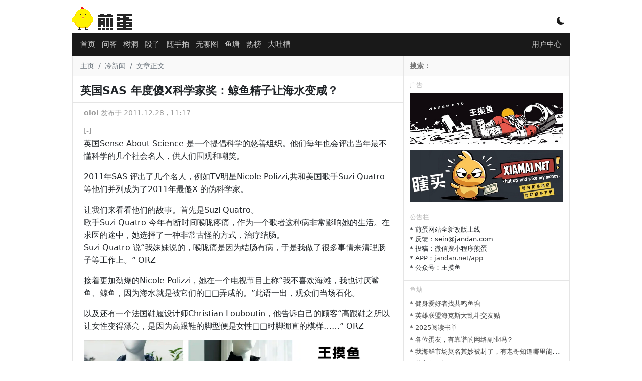

--- FILE ---
content_type: text/html; charset=utf-8
request_url: https://www.google.com/recaptcha/api2/aframe
body_size: 266
content:
<!DOCTYPE HTML><html><head><meta http-equiv="content-type" content="text/html; charset=UTF-8"></head><body><script nonce="5fK-ipKoUSgnzNjlaGQsSQ">/** Anti-fraud and anti-abuse applications only. See google.com/recaptcha */ try{var clients={'sodar':'https://pagead2.googlesyndication.com/pagead/sodar?'};window.addEventListener("message",function(a){try{if(a.source===window.parent){var b=JSON.parse(a.data);var c=clients[b['id']];if(c){var d=document.createElement('img');d.src=c+b['params']+'&rc='+(localStorage.getItem("rc::a")?sessionStorage.getItem("rc::b"):"");window.document.body.appendChild(d);sessionStorage.setItem("rc::e",parseInt(sessionStorage.getItem("rc::e")||0)+1);localStorage.setItem("rc::h",'1767148653401');}}}catch(b){}});window.parent.postMessage("_grecaptcha_ready", "*");}catch(b){}</script></body></html>

--- FILE ---
content_type: application/javascript; charset=utf-8
request_url: https://cdn.jandan.net/static/libs/art-template/4.13.2/lib/template-web.min.js
body_size: 6166
content:
!function(e,t){"object"==typeof exports&&"object"==typeof module?module.exports=t():"function"==typeof define&&define.amd?define([],t):"object"==typeof exports?exports.template=t():e.template=t()}("undefined"!=typeof self?self:this,function(){return i={},r.m=n=[function(e,t,n){"use strict";function f(e,t){function n(){return"{Template Error}"}return t.onerror(e,t),n.mappings=[],n.sourcesContent=[],n}function p(e,t){var r=1<arguments.length&&void 0!==t?t:{};"string"!=typeof e?r=e:r.source=e,e=(r=m.$extend(r)).source,!0===r.debug&&(r.cache=!1,r.minimize=!1,r.compileDebug=!0),r.compileDebug&&(r.minimize=!1),r.filename&&(r.filename=r.resolveFilename(r.filename,r));var n=r.filename,i=r.cache,o=r.caches;if(i&&n){var s=o.get(n);if(s)return s}if(!e)try{e=r.loader(n,r),r.source=e}catch(e){var a=new d({name:"CompileError",path:n,message:"template not found: "+e.message,stack:e.stack});if(r.bail)throw a;return f(a,r)}var u=void 0,c=new h(r);try{u=c.build()}catch(a){if(a=new d(a),r.bail)throw a;return f(a,r)}function l(t,n){try{return u(t,n)}catch(e){if(!r.compileDebug)return r.cache=!1,r.compileDebug=!0,p(r)(t,n);if(e=new d(e),r.bail)throw e;return f(e,r)()}}return l.mappings=u.mappings,l.sourcesContent=u.sourcesContent,l.toString=function(){return u.toString()},i&&n&&o.set(n,l),l}var h=n(6),m=n(2),d=n(22);p.Compiler=h,e.exports=p},function(e,t){Object.defineProperty(t,"__esModule",{value:!0}),t.default=/((['"])(?:(?!\2|\\).|\\(?:\r\n|[\s\S]))*(\2)?|`(?:[^`\\$]|\\[\s\S]|\$(?!\{)|\$\{(?:[^{}]|\{[^}]*\}?)*\}?)*(`)?)|(\/\/.*)|(\/\*(?:[^*]|\*(?!\/))*(\*\/)?)|(\/(?!\*)(?:\[(?:(?![\]\\]).|\\.)*\]|(?![\/\]\\]).|\\.)+\/(?:(?!\s*(?:\b|[\u0080-\uFFFF$\\'"~({]|[+\-!](?!=)|\.?\d))|[gmiyu]{1,5}\b(?![\u0080-\uFFFF$\\]|\s*(?:[+\-*%&|^<>!=?({]|\/(?![\/*])))))|(0[xX][\da-fA-F]+|0[oO][0-7]+|0[bB][01]+|(?:\d*\.\d+|\d+\.?)(?:[eE][+-]?\d+)?)|((?!\d)(?:(?!\s)[$\w\u0080-\uFFFF]|\\u[\da-fA-F]{4}|\\u\{[\da-fA-F]+\})+)|(--|\+\+|&&|\|\||=>|\.{3}|(?:[+\-\/%&|^]|\*{1,2}|<{1,2}|>{1,3}|!=?|={1,2})=?|[?~.,:;[\](){}])|(\s+)|(^$|[\s\S])/g,t.matchToToken=function(e){var t={type:"invalid",value:e[0]};return e[1]?(t.type="string",t.closed=!(!e[3]&&!e[4])):e[5]?t.type="comment":e[6]?(t.type="comment",t.closed=!!e[7]):e[8]?t.type="regex":e[9]?t.type="number":e[10]?t.type="name":e[11]?t.type="punctuator":e[12]&&(t.type="whitespace"),t}},function(e,t,n){"use strict";function r(){this.$extend=function(e){return o(e=e||{},e instanceof r?e:this)}}var i=n(10),o=n(12),s=n(13),a=n(14),u=n(15),c=n(16),l=n(17),f=n(18),p=n(19),h=n(21),m={source:null,filename:null,rules:[f,l],escape:!0,debug:!!("undefined"==typeof window)&&"production"!==process.env.NODE_ENV,bail:!0,cache:!0,minimize:!0,compileDebug:!1,resolveFilename:h,include:s,htmlMinifier:p,htmlMinifierOptions:{collapseWhitespace:!0,minifyCSS:!0,minifyJS:!0,ignoreCustomFragments:[]},onerror:a,loader:c,caches:u,root:"/",extname:".art",ignore:[],imports:i};r.prototype=m,e.exports=new r},function(e,t){},function(e,t,n){"use strict";function r(e,t){return t instanceof Object?i({filename:e},t):o({filename:e,source:t})}var i=n(5),o=n(0),s=n(23);r.render=i,r.compile=o,r.defaults=s,e.exports=r},function(e,t,n){"use strict";var r=n(0);e.exports=function(e,t,n){return r(e,n)(t)}},function(e,t,n){"use strict";function a(e,t,n){return t in e?Object.defineProperty(e,t,{value:n,enumerable:!0,configurable:!0,writable:!0}):e[t]=n,e}function u(e){if(Array.isArray(e)){for(var t=0,n=Array(e.length);t<e.length;t++)n[t]=e[t];return n}return Array.from(e)}function b(e,t){return Object.hasOwnProperty.call(e,t)}var r=function(e,t,n){return t&&s(e.prototype,t),n&&s(e,n),e},i=n(7),w=n(9),x="$data",k="$imports",c="print",$="include",E="extend",l="block",T="$$out",O="$$line",j="$$blocks",f="$$slice",_="$$from",S="$$options",C=JSON.stringify,o=(r(p,[{key:"getTplTokens",value:function(){return w.apply(void 0,arguments)}},{key:"getEsTokens",value:function(e){return i(e)}},{key:"getVariables",value:function(e){var t=!1;return e.filter(function(e){return"whitespace"!==e.type&&"comment"!==e.type}).filter(function(e){return"name"===e.type&&!t||(t="punctuator"===e.type&&"."===e.value,!1)}).map(function(e){return e.value})}},{key:"importContext",value:function(e){var t=this,n="",r=this.internal,i=this.dependencies,o=this.ignore,s=this.context,a=this.options.imports,u=this.CONTEXT_MAP;b(u,e)||-1!==o.indexOf(e)||(b(r,e)?(n=r[e],b(i,e)&&i[e].forEach(function(e){return t.importContext(e)})):n="$escape"===e||"$each"===e||b(a,e)?k+"."+e:x+"."+e,u[e]=n,s.push({name:e,value:n}))}},{key:"parseString",value:function(e){var t,n=e.value;n&&(t=T+"+="+C(n),this.scripts.push({source:n,tplToken:e,code:t}))}},{key:"parseExpression",value:function(e){var t=this,n=e.value,r=e.script,i=r.output,o=this.options.escape,s=r.code;i&&(s=!1===o||i===w.TYPE_RAW?T+"+="+r.code:T+"+=$escape("+r.code+")");var a=this.getEsTokens(s);this.getVariables(a).forEach(function(e){return t.importContext(e)}),this.scripts.push({source:n,tplToken:e,code:s})}},{key:"checkExpression",value:function(e){for(var t=[[/^\s*}[\w\W]*?{?[\s;]*$/,""],[/(^[\w\W]*?\([\w\W]*?(?:=>|\([\w\W]*?\))\s*{[\s;]*$)/,"$1})"],[/(^[\w\W]*?\([\w\W]*?\)\s*{[\s;]*$)/,"$1}"]],n=0;n<t.length;){if(t[n][0].test(e)){e=e.replace.apply(e,u(t[n]));break}n++}try{return new Function(e),!0}catch(e){return!1}}},{key:"build",value:function(){function t(e,t){var n=t.line,r=t.start,i={generated:{line:o.length+f+1,column:1},original:{line:n+1,column:r+1}};return f+=e.split(/\n/).length-1,i}function n(e){return e.replace(/^[\t ]+|[\t ]$/g,"")}var e=this.options,r=this.context,i=this.scripts,o=this.stacks,s=this.source,a=e.filename,u=e.imports,c=[],l=b(this.CONTEXT_MAP,E),f=0;o.push("function("+x+"){"),o.push("'use strict'"),o.push(x+"="+x+"||{}"),o.push("var "+r.map(function(e){return e.name+"="+e.value}).join(",")),e.compileDebug?(o.push("try{"),i.forEach(function(e){e.tplToken.type===w.TYPE_EXPRESSION&&o.push(O+"=["+[e.tplToken.line,e.tplToken.start].join(",")+"]"),c.push(t(e.code,e.tplToken)),o.push(n(e.code))}),o.push("}catch(error){"),o.push("throw {"+["name:'RuntimeError'","path:"+C(a),"message:error.message","line:$$line[0]+1","column:$$line[1]+1","source:"+C(s),"stack:error.stack"].join(",")+"}"),o.push("}")):i.forEach(function(e){c.push(t(e.code,e.tplToken)),o.push(n(e.code))}),l&&(o.push(T+"=''"),o.push($+"("+_+","+x+","+j+")")),o.push("return "+T),o.push("}");var p=o.join("\n");try{var h=new Function(k,S,"return "+p)(u,e);return h.mappings=c,h.sourcesContent=[s],h}catch(e){for(var m=0,d=0,v=0,g=void 0;m<i.length;){var y=i[m];if(!this.checkExpression(y.code)){d=y.tplToken.line,v=y.tplToken.start,g=y.code;break}m++}throw{name:"CompileError",path:a,message:e.message,line:d+1,column:v+1,source:s,generated:g,stack:e.stack}}}}]),p);function p(e){var t,n,r=this;!function(e,t){if(!(e instanceof t))throw new TypeError("Cannot call a class as a function")}(this,p);var i=e.source,o=e.minimize,s=e.htmlMinifier;if(this.options=e,this.stacks=[],this.context=[],this.scripts=[],this.CONTEXT_MAP={},this.ignore=[x,k,S].concat(u(e.ignore)),this.internal=(a(t={},T,"''"),a(t,O,"[0,0]"),a(t,j,"arguments[1]||{}"),a(t,_,"null"),a(t,c,"function(){var s=''.concat.apply('',arguments);$$out+=s;return s}"),a(t,$,"function(src,data){var s="+S+".include(src,data||"+x+",arguments[2]||"+j+","+S+");"+T+"+=s;return s}"),a(t,E,"function(from){$$from=from}"),a(t,f,"function(c,p,s){p=$$out;$$out='';c();s=$$out;$$out=p+s;return s}"),a(t,l,"function(){var a=arguments,s;if(typeof a[0]==='function'){return "+f+"(a[0])}else if("+_+"){if(!"+j+"[a[0]]){"+j+"[a[0]]="+f+"(a[1])}else{"+T+"+="+j+"[a[0]]}}else{s="+j+"[a[0]];if(typeof s==='string'){"+T+"+=s}else{s="+f+"(a[1])}return s}}"),t),this.dependencies=(a(n={},c,[T]),a(n,$,[T,S,x,j]),a(n,E,[_,$]),a(n,l,[f,_,T,j]),n),this.importContext(T),e.compileDebug&&this.importContext(O),o)try{i=s(i,e)}catch(e){}this.source=i,this.getTplTokens(i,e.rules,this).forEach(function(e){e.type===w.TYPE_STRING?r.parseString(e):r.parseExpression(e)})}function s(e,t){for(var n=0;n<t.length;n++){var r=t[n];r.enumerable=r.enumerable||!1,r.configurable=!0,"value"in r&&(r.writable=!0),Object.defineProperty(e,r.key,r)}}o.CONSTS={DATA:x,IMPORTS:k,PRINT:c,INCLUDE:$,EXTEND:E,BLOCK:l,OPTIONS:S,OUT:T,LINE:O,BLOCKS:j,SLICE:f,FROM:_,ESCAPE:"$escape",EACH:"$each"},e.exports=o},function(e,t,n){"use strict";var r=n(8),i=n(1).default,o=n(1).matchToToken;e.exports=function(e){return e.match(i).map(function(e){return i.lastIndex=0,o(i.exec(e))}).map(function(e){return"name"===e.type&&r(e.value)&&(e.type="keyword"),e})}},function(e,t,n){"use strict";var r={abstract:!0,await:!0,boolean:!0,break:!0,byte:!0,case:!0,catch:!0,char:!0,class:!0,const:!0,continue:!0,debugger:!0,default:!0,delete:!0,do:!0,double:!0,else:!0,enum:!0,export:!0,extends:!0,false:!0,final:!0,finally:!0,float:!0,for:!0,function:!0,goto:!0,if:!0,implements:!0,import:!0,in:!0,instanceof:!0,int:!0,interface:!0,let:!0,long:!0,native:!0,new:!0,null:!0,package:!0,private:!0,protected:!0,public:!0,return:!0,short:!0,static:!0,super:!0,switch:!0,synchronized:!0,this:!0,throw:!0,transient:!0,true:!0,try:!0,typeof:!0,var:!0,void:!0,volatile:!0,while:!0,with:!0,yield:!0};e.exports=function(e){return r.hasOwnProperty(e)}},function(e,t,n){"use strict";function g(e,t,n){this.type=e,this.value=t,this.script=null,n?(this.line=n.line+n.value.split(/\n/).length-1,this.line===n.line?this.start=n.end:this.start=n.value.length-n.value.lastIndexOf("\n")-1):(this.line=0,this.start=0),this.end=this.start+this.value.length}function r(e,t){for(var n,r,i=2<arguments.length&&void 0!==arguments[2]?arguments[2]:{},o=[new g("string",e)],s=0;s<t.length;s++)for(var a=t[s],u=a.test.ignoreCase?"ig":"g",c=new RegExp(a.test.source,u),l=0;l<o.length;l++){var f=o[l],p=o[l-1];if("string"===f.type){for(var h=void 0,m=0,d=[],v=f.value;null!==(h=c.exec(v));)h.index>m&&(p=new g("string",v.slice(m,h.index),p),d.push(p)),p=new g("expression",h[0],p),h[0]=(n=p,r=void 0,(r=new String(n.value)).line=n.line,r.start=n.start,r.end=n.end,r),p.script=a.use.apply(i,h),d.push(p),m=h.index+h[0].length;m<v.length&&(p=new g("string",v.slice(m),p),d.push(p)),o.splice.apply(o,[l,1].concat(d)),l+=d.length-1}}return o}r.TYPE_STRING="string",r.TYPE_EXPRESSION="expression",r.TYPE_RAW="raw",r.TYPE_ESCAPE="escape",e.exports=r},function(r,e,t){"use strict";(function(e){var t="undefined"!=typeof self?self:"undefined"!=typeof window?window:void 0!==e?e:{},n=Object.create(t),a=/["&'<>]/;n.$escape=function(e){return function(e){var t=""+e,n=a.exec(t);if(!n)return e;for(var r="",i=void 0,o=void 0,s=void 0,i=n.index,o=0;i<t.length;i++){switch(t.charCodeAt(i)){case 34:s="&#34;";break;case 38:s="&#38;";break;case 39:s="&#39;";break;case 60:s="&#60;";break;case 62:s="&#62;";break;default:continue}o!==i&&(r+=t.substring(o,i)),o=i+1,r+=s}return o!==i?r+t.substring(o,i):r}(function e(t){return"string"!=typeof t&&(t=null==t?"":"function"==typeof t?e(t.call(t)):JSON.stringify(t)),t}(e))},n.$each=function(e,t){if(Array.isArray(e))for(var n=0,r=e.length;n<r;n++)t(e[n],n);else for(var i in e)t(e[i],i)},r.exports=n}).call(e,t(11))},function(e,t){var n=function(){return this}();try{n=n||Function("return this")()||(0,eval)("this")}catch(e){"object"==typeof window&&(n=window)}e.exports=n},function(e,t,n){"use strict";var a=Object.prototype.toString;e.exports=function e(t,n){var r,i=void 0,o=null===(r=t)?"Null":a.call(r).slice(8,-1);if("Object"===o?i=Object.create(n||{}):"Array"===o&&(i=[].concat(n||[])),i){for(var s in t)Object.hasOwnProperty.call(t,s)&&(i[s]=e(t[s],i[s]));return i}return t}},function(e,t,i){"use strict";e.exports=function(e,t,n,r){return i(0)(r=r.$extend({filename:r.resolveFilename(e,r),bail:!0,source:null}))(t,n)}},function(e,t,n){"use strict";e.exports=function(e){console.error(e.name,e.message)}},function(e,t,n){"use strict";var r={__data:Object.create(null),set:function(e,t){this.__data[e]=t},get:function(e){return this.__data[e]},reset:function(){this.__data={}}};e.exports=r},function(e,t,n){"use strict";var r="undefined"==typeof window;e.exports=function(e){if(r)return n(3).readFileSync(e,"utf8");var t=document.getElementById(e);return t.value||t.innerHTML}},function(e,t,n){"use strict";var m={test:/{{([@#]?)[ \t]*(\/?)([\w\W]*?)[ \t]*}}/,use:function(n,e,t,r){function i(e,t){console.warn((s.filename||"anonymous")+":"+(n.line+1)+":"+(n.start+1)+"\nTemplate upgrade: {{"+e+"}} -> {{"+t+"}}")}var o,s=this.options,a=this.getEsTokens(r),u=a.map(function(e){return e.value}),c={},l=void 0,f=!!e&&"raw",p=t+u.shift();switch("#"===e&&i("#value","@value"),p){case"set":r="var "+u.join("").trim();break;case"if":r="if("+u.join("").trim()+"){";break;case"else":var h=u.indexOf("if");r=~h?(u.splice(0,h+1),"}else if("+u.join("").trim()+"){"):"}else{";break;case"/if":r="}";break;case"each":(l=m._split(a)).shift(),"as"===l[1]&&(i("each object as value index","each object value index"),l.splice(1,1)),r="$each("+(l[0]||"$data")+",function("+(l[1]||"$value")+","+(l[2]||"$index")+"){";break;case"/each":r="})";break;case"block":(l=m._split(a)).shift(),r="block("+l.join(",").trim()+",function(){";break;case"/block":r="})";break;case"echo":p="print",i("echo value","value");case"print":case"include":case"extend":if(0!==u.join("").trim().indexOf("(")){(l=m._split(a)).shift(),r=p+"("+l.join(",")+")";break}default:~u.indexOf("|")&&(r=(o=a.reduce(function(e,t){var n=t.value,r=t.type;return"|"===n?e.push([]):"whitespace"!==r&&"comment"!==r&&(e.length||e.push([]),":"===n&&1===e[e.length-1].length?i("value | filter: argv","value | filter argv"):e[e.length-1].push(t)),e},[]).map(function(e){return m._split(e)})).reduce(function(e,t){var n=t.shift();return t.unshift(e),"$imports."+n+"("+t.join(",")+")"},o.shift().join(" ").trim())),f=f||"escape"}return c.code=r,c.output=f,c},_split:function(e){for(var t=0,n=(e=e.filter(function(e){var t=e.type;return"whitespace"!==t&&"comment"!==t})).shift(),r=/\]|\)/,i=[[n]];t<e.length;){var o=e[t];"punctuator"===o.type||"punctuator"===n.type&&!r.test(n.value)?i[i.length-1].push(o):i.push([o]),n=o,t++}return i.map(function(e){return e.map(function(e){return e.value}).join("")})}};e.exports=m},function(e,t,n){"use strict";e.exports={test:/<%(#?)((?:==|=#|[=-])?)[ \t]*([\w\W]*?)[ \t]*(-?)%>/,use:function(e,t,n,r){return n={"-":"raw","=":"escape","":!1,"==":"raw","=#":"raw"}[n],t&&(r="/*"+r+"*/",n=!1),{code:r,output:n}}}},function(e,t,s){"use strict";var a="undefined"==typeof window;e.exports=function(e,t){var n,r,i,o;return a&&(r=s(20).minify,i=t.htmlMinifierOptions,o=t.rules.map(function(e){return e.test}),(n=i.ignoreCustomFragments).push.apply(n,function(e){if(Array.isArray(e)){for(var t=0,n=Array(e.length);t<e.length;t++)n[t]=e[t];return n}return Array.from(e)}(o)),e=r(e,i)),e}},function(e,t){("object"==typeof e&&"object"==typeof e.exports?e.exports:window).noop=function(){}},function(e,t,a){"use strict";var u="undefined"==typeof window,c=/^\.+\//;e.exports=function(e,t){var n,r,i,o,s;return u&&(n=a(3),r=t.root,i=t.extname,e=c.test(e)?(s=!(o=t.filename)||e===o?r:n.dirname(o),n.resolve(s,e)):n.resolve(r,e),n.extname(e)||(e+=i)),e}},function(e,t,n){"use strict";var r=(function(e,t){if("function"!=typeof t&&null!==t)throw new TypeError("Super expression must either be null or a function, not "+typeof t);e.prototype=Object.create(t&&t.prototype,{constructor:{value:e,enumerable:!1,writable:!0,configurable:!0}}),t&&(Object.setPrototypeOf?Object.setPrototypeOf(e,t):e.__proto__=t)}(i,Error),i);function i(e){!function(e,t){if(!(e instanceof t))throw new TypeError("Cannot call a class as a function")}(this,i);var t=function(e,t){if(!e)throw new ReferenceError("this hasn't been initialised - super() hasn't been called");return!t||"object"!=typeof t&&"function"!=typeof t?e:t}(this,(i.__proto__||Object.getPrototypeOf(i)).call(this,e.message));return t.name="TemplateError",t.message=function(e){var t=e.name,n=e.source,r=e.path,i=e.line,o=e.column,s=e.generated,a=e.message;if(!n)return a;var u=n.split(/\n/),c=Math.max(i-3,0),l=Math.min(u.length,i+3),f=u.slice(c,l).map(function(e,t){var n=t+c+1;return(n===i?" >> ":"    ")+n+"| "+e}).join("\n");return(r||"anonymous")+":"+i+":"+o+"\n"+f+"\n\n"+t+": "+a+(s?"\n   generated: "+s:"")}(e),Error.captureStackTrace&&Error.captureStackTrace(t,t.constructor),t}e.exports=r},function(e,t,n){"use strict";e.exports=n(2)}],r.c=i,r.d=function(e,t,n){r.o(e,t)||Object.defineProperty(e,t,{configurable:!1,enumerable:!0,get:n})},r.n=function(e){var t=e&&e.__esModule?function(){return e.default}:function(){return e};return r.d(t,"a",t),t},r.o=function(e,t){return Object.prototype.hasOwnProperty.call(e,t)},r.p="",r(r.s=4);function r(e){if(i[e])return i[e].exports;var t=i[e]={i:e,l:!1,exports:{}};return n[e].call(t.exports,t,t.exports,r),t.l=!0,t.exports}var n,i});